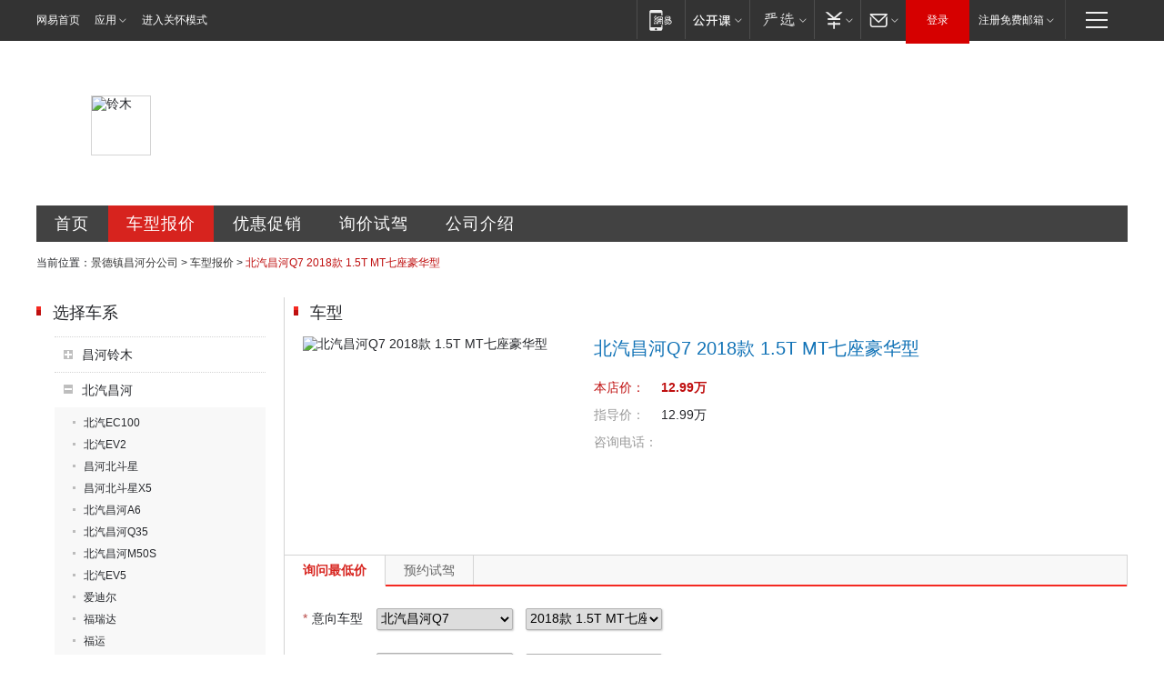

--- FILE ---
content_type: text/html; charset=UTF-8
request_url: https://jingdezhen.auto.163.com/100126147/chekuan_price/000CCHQJ.html
body_size: 10977
content:
<!DOCTYPE HTML>
<!--[if IE 6 ]> <html id="ne_wrap" class="ne_ua_ie6 ne_ua_ielte8"> <![endif]-->
<!--[if IE 7 ]> <html id="ne_wrap" class="ne_ua_ie7 ne_ua_ielte8"> <![endif]-->
<!--[if IE 8 ]> <html id="ne_wrap" class="ne_ua_ie8 ne_ua_ielte8"> <![endif]-->
<!--[if IE 9 ]> <html id="ne_wrap" class="ne_ua_ie9"> <![endif]-->
<!--[if (gte IE 10)|!(IE)]><!--> <html id="ne_wrap"> <!--<![endif]-->
<head>
<meta http-equiv="Content-Type" content="text/html; charset=utf-8">
<title>【北汽昌河Q7 2018款 1.5T MT七座豪华型报价|北汽昌河Q7 2018款 1.5T MT七座豪华型最新报价】铃木北汽昌河Q7 2018款 1.5T MT七座豪华型报价_景德镇昌河分公司-网易汽车</title>
<meta name="keywords" content="北汽昌河Q7 2018款 1.5T MT七座豪华型报价,铃木 北汽昌河Q7 2018款 1.5T MT七座豪华型报价,北汽昌河Q7 2018款 1.5T MT七座豪华型最新报价" />
<meta name="description" content="北汽昌河Q7 2018款 1.5T MT七座豪华型报价,网易汽车(auto.163.com) 景德镇昌河分公司提供铃木北汽昌河Q7 2018款 1.5T MT七座豪华型报价,北汽昌河Q7 2018款 1.5T MT七座豪华型图片,北汽昌河Q7 2018款 1.5T MT七座豪华型款式报价等,是您了解北汽昌河Q7,是您了解北汽昌河Q7 2018款 1.5T MT七座豪华型报价首选网站【北汽昌河Q7 2018款 1.5T MT七座豪华型销售电话:】" />
<script>/^(dev|localhost|[1-9][0-9]+)/.test(location.hostname)||"http:"!=location.protocol||(location.protocol="https:")</script>
<script>!function(){window.isNs9=document.documentElement.className.indexOf('ns9')!=-1,nsClsName=' ns12';if(isNs9){return};if(/\?narrow/.test(location.search)||screen.width/10<128&&document.documentElement.clientWidth==screen.width){isNs9=true;nsClsName=' ns9';}document.documentElement.className+=nsClsName;}()</script>
<link href="https://static.ws.126.net/163/f2e/auto/auto.base.2021.css?v6" rel="stylesheet" />
<script src="//static.ws.126.net/163/frontend/antnest/NTM-3LSDEVVJ-1.js" async="async"></script>
<script src="//static.ws.126.net/f2e/lib/js/ne.js"></script>
<script src="//static.ws.126.net/cnews/js/ntes_jslib_1.x.js" charset="gb2312"></script>
<link rel="stylesheet" href="//static.ws.126.net/163/f2e/auto/dealer_site/static/css/dealer_site.css?evzegh" />

<meta name="viewport" content="width=device-width,initial-scale=1,minimum-scale=1,maximum-scale=1,user-scalable=no,viewport-fit=cover">
<script>
!function(a,b){var c={device:{wx:b.match(/micromessenger/gi),pc:b.match(/Windows/gi)||b.match(/Macintosh/gi)},init:function(){var b,a=this;a.refreshRem(),a.addDocClassName(),a.wxHandle(),b=null,window.addEventListener("resize",function(){clearTimeout(b),b=setTimeout(a.refreshRem(),300)},!1)},refreshRem:function(){var b=Math.min(a.getBoundingClientRect().width,480);a.style.fontSize=b/10+"px","complete"===document.readyState?document.body.style.fontSize="14px":document.addEventListener("DOMContentLoaded",function(){document.body.style.fontSize="14px"},!1)},addDocClassName:function(){var b=this,c="";b.device.pc||(c="mobile-style"),c=a.className?" "+c:c,a.className+=c},wxHandle:function(){function b(){WeixinJSBridge.invoke("setFontSizeCallback",{fontSize:0}),WeixinJSBridge.on("menu:setfont",function(){WeixinJSBridge.invoke("setFontSizeCallback",{fontSize:0})})}if(this.device.wx){var a="object"==typeof WeixinJSBridge&&"function"==typeof WeixinJSBridge.invoke;a?b():document.addEventListener("WeixinJSBridgeReady",b,!1)}}};/android|iphone|ios/i.test(window.navigator.userAgent)&&location.pathname.match(/composite|sales/gi)&&c.init()}(document.documentElement,navigator.appVersion);
</script>
</head>
<body class="ds_product">
<div class="dealer_site_wrap" id="dealer_site_wrap">
    <!-- pc -->

<link rel="stylesheet" href="https://static.ws.126.net/163/f2e/commonnav2019/css/commonnav_headcss-fad753559b.css"/>
<!-- urs -->
<script _keep="true" src="https://urswebzj.nosdn.127.net/webzj_cdn101/message.js" type="text/javascript"></script>
<div class="ntes_nav_wrap" id="js_N_NTES_wrap">
  <div class="ntes-nav" id="js_N_nav">
    <div class="ntes-nav-main clearfix">
            <div class="c-fl" id="js_N_nav_left">
        <a class="ntes-nav-index-title ntes-nav-entry-wide c-fl" href="https://www.163.com/" title="网易首页">网易首页</a>
        <!-- 应用 -->
        <div class="js_N_navSelect ntes-nav-select ntes-nav-select-wide ntes-nav-app  c-fl">
          <a href="https://www.163.com/#f=topnav" class="ntes-nav-select-title ntes-nav-entry-bgblack JS_NTES_LOG_FE">应用
            <em class="ntes-nav-select-arr"></em>
          </a>
          <div class="ntes-nav-select-pop">
            <ul class="ntes-nav-select-list clearfix">
              <li>
                <a href="https://m.163.com/newsapp/#f=topnav">
                  <span>
                    <em class="ntes-nav-app-newsapp">网易新闻</em>
                  </span>
                </a>
              </li>
              <li>
                <a href="https://open.163.com/#f=topnav">
                  <span>
                    <em class="ntes-nav-app-open">网易公开课</em>
                  </span>
                </a>
              </li>
              <li>
                <a href="https://daxue.163.com/offline/download.html">
                  <span>
                    <em class="ntes-nav-app-gaokaozhiyuan">网易高考智愿</em>
                  </span>
                </a>
              </li>
              <li>
                <a href="https://hongcai.163.com/?from=pcsy-button">
                  <span>
                    <em class="ntes-nav-app-hongcai">网易红彩</em>
                  </span>
                </a>
              </li>
              <li>
                <a href="https://u.163.com/aosoutbdbd8">
                  <span>
                    <em class="ntes-nav-app-yanxuan">网易严选</em>
                  </span>
                </a>
              </li>
              <li>
                <a href="https://mail.163.com/client/dl.html?from=mail46">
                  <span>
                    <em class="ntes-nav-app-mail">邮箱大师</em>
                  </span>
                </a>
              </li>
              <li class="last">
                <a href="https://study.163.com/client/download.htm?from=163app&utm_source=163.com&utm_medium=web_app&utm_campaign=business">
                  <span>
                    <em class="ntes-nav-app-study">网易云课堂</em>
                  </span>
                </a>
              </li>
            </ul>
          </div>
        </div>
      </div>
      <div class="c-fr">
        <!-- 片段开始 -->
        <div class="ntes-nav-quick-navigation">
          <a rel="noreferrer"class="ntes-nav-quick-navigation-btn" id="js_N_ntes_nav_quick_navigation_btn" target="_self">
            <em>快速导航
              <span class="menu1"></span>
              <span class="menu2"></span>
              <span class="menu3"></span>
            </em>
          </a>
          <div class="ntes-quicknav-pop" id="js_N_ntes_quicknav_pop">
            <div class="ntes-quicknav-list">
              <div class="ntes-quicknav-content">
                <ul class="ntes-quicknav-column ntes-quicknav-column-1">
                  <li>
                    <h3>
                      <a href="https://news.163.com">新闻</a>
                    </h3>
                  </li>
                  <li>
                    <a href="https://news.163.com/domestic">国内</a>
                  </li>
                  <li>
                    <a href="https://news.163.com/world">国际</a>
                  </li>
                  <li>
                    <a href="https://view.163.com">评论</a>
                  </li>
                  <li>
                    <a href="https://war.163.com">军事</a>
                  </li>
                  <li>
                    <a href="https://news.163.com/special/wangsansanhome/">王三三</a>
                  </li>
                </ul>
                <ul class="ntes-quicknav-column ntes-quicknav-column-2">
                  <li>
                    <h3>
                      <a href="https://sports.163.com">体育</a>
                    </h3>
                  </li>
                  <li>
                    <a href="https://sports.163.com/nba">NBA</a>
                  </li>
                  <li>
                    <a href="https://sports.163.com/cba">CBA</a>
                  </li>
                  <li>
                    <a href="https://sports.163.com/allsports">综合</a>
                  </li>
                  <li>
                    <a href="https://sports.163.com/zc">中超</a>
                  </li>
                  <li>
                    <a href="https://sports.163.com/world">国际足球</a>
                  </li>
                  <li>
                    <a href="https://sports.163.com/yc">英超</a>
                  </li>
                  <li>
                    <a href="https://sports.163.com/xj">西甲</a>
                  </li>
                  <li>
                    <a href="https://sports.163.com/yj">意甲</a>
                  </li>
                </ul>
                <ul class="ntes-quicknav-column ntes-quicknav-column-3">
                  <li>
                    <h3>
                      <a href="https://ent.163.com">娱乐</a>
                    </h3>
                  </li>
                  <li>
                    <a href="https://ent.163.com/star">明星</a>
                  </li>
                  <li>
                    <a href="https://ent.163.com/photo">图片</a>
                  </li>
                  <li>
                    <a href="https://ent.163.com/movie">电影</a>
                  </li>
                  <li>
                    <a href="https://ent.163.com/tv">电视</a>
                  </li>
                  <li>
                    <a href="https://ent.163.com/music">音乐</a>
                  </li>
                  <li>
                    <a href="https://ent.163.com/special/gsbjb/">稿事编辑部</a>
                  </li>
                  <li>
                    <a href="https://ent.163.com/special/focus_ent/">娱乐FOCUS</a>
                  </li>
                </ul>
                <ul class="ntes-quicknav-column ntes-quicknav-column-4">
                  <li>
                    <h3>
                      <a href="https://money.163.com">财经</a>
                    </h3>
                  </li>
                  <li>
                    <a href="https://money.163.com/stock">股票</a>
                  </li>
                  <li>
                    <a href="http://quotes.money.163.com/stock">行情</a>
                  </li>
                  <li>
                    <a href="https://money.163.com/ipo">新股</a>
                  </li>
                  <li>
                    <a href="https://money.163.com/finance">金融</a>
                  </li>
                  <li>
                    <a href="https://money.163.com/fund">基金</a>
                  </li>
                  <li>
                    <a href="https://biz.163.com">商业</a>
                  </li>
                  <li>
                    <a href="https://money.163.com/licai">理财</a>
                  </li>
                </ul>
                <ul class="ntes-quicknav-column ntes-quicknav-column-5">
                  <li>
                    <h3>
                      <a href="https://auto.163.com">汽车</a>
                    </h3>
                  </li>
                  <li>
                    <a href="https://auto.163.com/buy">购车</a>
                  </li>
                  <li>
                    <a href="https://auto.163.com/depreciate">行情</a>
                  </li>
                  <li>
                    <a href="http://product.auto.163.com">车型库</a>
                  </li>
                  <li>
                    <a href="https://auto.163.com/elec">新能源</a>
                  </li>
                  <li>
                    <a href="https://auto.163.com/news">行业</a>
                  </li>
                </ul>
                <ul class="ntes-quicknav-column ntes-quicknav-column-6">
                  <li>
                    <h3>
                      <a href="https://tech.163.com">科技</a>
                    </h3>
                  </li>
                  <li>
                    <a href="https://tech.163.com/telecom/">通信</a>
                  </li>
                  <li>
                    <a href="https://tech.163.com/it">IT</a>
                  </li>
                  <li>
                    <a href="https://tech.163.com/internet">互联网</a>
                  </li>
                  <li>
                    <a href="https://tech.163.com/special/chzt">特别策划</a>
                  </li>
                  <li>
                    <a href="https://tech.163.com/smart/">网易智能</a>
                  </li>
                  <li>
                    <a href="https://hea.163.com/">家电</a>
                  </li>
                </ul>
                <ul class="ntes-quicknav-column ntes-quicknav-column-7">
                  <li>
                    <h3>
                      <a href="https://fashion.163.com">时尚</a>
                    </h3>
                  </li>
                  <li>
                    <a href="https://baby.163.com">亲子</a>
                  </li>
                  <li>
                    <a href="https://fashion.163.com/art">艺术</a>
                  </li>
                </ul>
                <ul class="ntes-quicknav-column ntes-quicknav-column-8">
                  <li>
                    <h3>
                      <a href="https://mobile.163.com">手机</a>
                      <span>/</span>
                      <a href="https://digi.163.com/">数码</a>
                    </h3>
                  </li>
                  <li>
                    <a href="https://tech.163.com/special/ydhlw">移动互联网</a>
                  </li>
                  <li>
                    <a href="https://mobile.163.com/special/jqkj_list/">惊奇科技</a>
                  </li>
                  <li>
                    <a href="https://mobile.163.com/special/cpshi_list/">易评机</a>
                  </li>
                </ul>
                <ul class="ntes-quicknav-column ntes-quicknav-column-9">
                  <li>
                    <h3>
                      <a href="https://house.163.com">房产</a>
                      <span>/</span>
                      <a href="https://home.163.com">家居</a>
                    </h3>
                  </li>
                  <li>
                    <a href="https://bj.house.163.com">北京房产</a>
                  </li>
                  <li>
                    <a href="https://sh.house.163.com">上海房产</a>
                  </li>
                  <li>
                    <a href="https://gz.house.163.com">广州房产</a>
                  </li>
                  <li>
                    <a href="https://house.163.com/city">全部分站</a>
                  </li>
                  <li>
                    <a href="https://xf.house.163.com">楼盘库</a>
                  </li>
                  <li>
                    <a href="https://home.163.com/jiaju/">家具</a>
                  </li>
                  <li>
                    <a href="https://home.163.com/weiyu/">卫浴</a>
                  </li>
                </ul>
                <ul class="ntes-quicknav-column ntes-quicknav-column-10">
                  <li>
                    <h3>
                      <a href="https://travel.163.com">旅游</a>
                    </h3>
                  </li>
                  <li>
                    <a href="https://travel.163.com/outdoor">自驾露营</a>
                  </li>
                  <li>
                    <a href="https://travel.163.com/food">美食</a>
                  </li>
                </ul>
                <ul class="ntes-quicknav-column ntes-quicknav-column-11">
                  <li>
                    <h3>
                      <a href="https://edu.163.com">教育</a>
                    </h3>
                  </li>
                  <li>
                    <a href="https://edu.163.com/yimin">移民</a>
                  </li>
                  <li>
                    <a href="https://edu.163.com/liuxue">留学</a>
                  </li>
                  <li>
                    <a href="https://edu.163.com/en">外语</a>
                  </li>
                  <li>
                    <a href="https://edu.163.com/gaokao">高考</a>
                  </li>
                </ul>
                <div class="ntes-nav-sitemap">
                  <a href="https://sitemap.163.com/">
                    <i></i>查看网易地图</a>
                </div>
              </div>
            </div>
          </div>
        </div>
        <div class="c-fr">
          <div class="c-fl" id="js_N_navLoginBefore">
            <div id="js_N_navHighlight" class="js_loginframe ntes-nav-login ntes-nav-login-normal">
              <a href="https://reg.163.com/" class="ntes-nav-login-title" id="js_N_nav_login_title">登录</a>
              <div class="ntes-nav-loginframe-pop" id="js_N_login_wrap">
                <!--加载登陆组件-->
              </div>
            </div>
            <div class="js_N_navSelect ntes-nav-select ntes-nav-select-wide  JS_NTES_LOG_FE c-fl">
              <a class="ntes-nav-select-title ntes-nav-select-title-register" href="https://mail.163.com/register/index.htm?from=163navi&regPage=163">注册免费邮箱
                <em class="ntes-nav-select-arr"></em>
              </a>
              <div class="ntes-nav-select-pop">
                <ul class="ntes-nav-select-list clearfix" style="width:210px;">
                  <li>
                    <a href="https://reg1.vip.163.com/newReg1/reg?from=new_topnav&utm_source=new_topnav">
                      <span style="width:190px;">注册VIP邮箱（特权邮箱，付费）</span>
                    </a>
                  </li>
                  <li class="last JS_NTES_LOG_FE">
                    <a href="https://mail.163.com/client/dl.html?from=mail46">
                      <span style="width:190px;">免费下载网易官方手机邮箱应用</span>
                    </a>
                  </li>
                </ul>
              </div>
            </div>
          </div>
          <div class="c-fl" id="js_N_navLoginAfter" style="display:none">
            <div id="js_N_logined_warp" class="js_N_navSelect ntes-nav-select ntes-nav-logined JS_NTES_LOG_FE">
              <a class="ntes-nav-select-title ntes-nav-logined-userinfo">
                <span id="js_N_navUsername" class="ntes-nav-logined-username"></span>
                <em class="ntes-nav-select-arr"></em>
              </a>
              <div id="js_login_suggest_wrap" class="ntes-nav-select-pop">
                <ul id="js_logined_suggest" class="ntes-nav-select-list clearfix"></ul>
              </div>
            </div>
            <a class="ntes-nav-entry-wide c-fl" target="_self" id="js_N_navLogout">安全退出</a>
          </div>
        </div>
        <ul class="ntes-nav-inside">
          <li>
            <div class="js_N_navSelect ntes-nav-select c-fl">
              <a href="https://www.163.com/newsapp/#f=163nav" class="ntes-nav-mobile-title ntes-nav-entry-bgblack">
                <em class="ntes-nav-entry-mobile">移动端</em>
              </a>
              <div class="qrcode-img">
                <a href="https://www.163.com/newsapp/#f=163nav">
                  <img src="//static.ws.126.net/f2e/include/common_nav/images/topapp.jpg">
                </a>
              </div>
            </div>
          </li>
          <li>
            <div class="js_N_navSelect ntes-nav-select c-fl">
              <a id="js_love_url" href="https://open.163.com/#ftopnav0" class="ntes-nav-select-title ntes-nav-select-title-huatian ntes-nav-entry-bgblack">
                <em class="ntes-nav-entry-huatian">网易公开课</em>
                <em class="ntes-nav-select-arr"></em>
                <span class="ntes-nav-msg">
                  <em class="ntes-nav-msg-num"></em>
                </span>
              </a>
              <div class="ntes-nav-select-pop ntes-nav-select-pop-huatian">
                <ul class="ntes-nav-select-list clearfix">
                  <li>
                    <a href="https://open.163.com/ted/#ftopnav1">
                      <span>TED</span>
                    </a>
                  </li>
                  <li>
                    <a href="https://open.163.com/cuvocw/#ftopnav2">
                      <span>中国大学视频公开课</span>
                    </a>
                  </li>
                  <li>
                    <a href="https://open.163.com/ocw/#ftopnav3">
                      <span>国际名校公开课</span>
                    </a>
                  </li>
                  <li>
                    <a href="https://open.163.com/appreciation/#ftopnav4">
                      <span>赏课·纪录片</span>
                    </a>
                  </li>
                  <li>
                    <a href="https://vip.open.163.com/#ftopnav5">
                      <span>付费精品课程</span>
                    </a>
                  </li>
                  <li>
                    <a href="https://open.163.com/special/School/beida.html#ftopnav6">
                      <span>北京大学公开课</span>
                    </a>
                  </li>
                  <li class="last">
                    <a href="https://open.163.com/newview/movie/courseintro?newurl=ME7HSJR07#ftopnav7">
                      <span>英语课程学习</span>
                    </a>
                  </li>
                </ul>
              </div>
            </div>
          </li>
          <li>
            <div class="js_N_navSelect ntes-nav-select c-fl">
              <a id="js_lofter_icon_url" href="https://you.163.com/?from=web_fc_menhu_xinrukou_1" class="ntes-nav-select-title ntes-nav-select-title-lofter ntes-nav-entry-bgblack">
                <em class="ntes-nav-entry-lofter">网易严选</em>
                <em class="ntes-nav-select-arr"></em>
                <span class="ntes-nav-msg" id="js_N_navLofterMsg">
                  <em class="ntes-nav-msg-num"></em>
                </span>
              </a>
              <div class="ntes-nav-select-pop ntes-nav-select-pop-lofter">
                <ul id="js_lofter_pop_url" class="ntes-nav-select-list clearfix">
                  <li>
                    <a href="https://act.you.163.com/act/pub/ABuyLQKNmKmK.html?from=out_ynzy_xinrukou_2">
                      <span>新人特价</span>
                    </a>
                  </li>
                  <li>
                    <a href="https://you.163.com/topic/v1/pub/Pew1KBH9Au.html?from=out_ynzy_xinrukou_3">
                      <span>9.9专区</span>
                    </a>
                  </li>
                  <li>
                    <a href="https://you.163.com/item/newItemRank?from=out_ynzy_xinrukou_4">
                      <span>新品热卖</span>
                    </a>
                  </li>
                  <li>
                    <a href="https://you.163.com/item/recommend?from=out_ynzy_xinrukou_5">
                      <span>人气好物</span>
                    </a>
                  </li>
                  <li>
                    <a href="https://you.163.com/item/list?categoryId=1005000&from=out_ynzy_xinrukou_7">
                      <span>居家生活</span>
                    </a>
                  </li>
                  <li>
                    <a href="https://you.163.com/item/list?categoryId=1010000&from=out_ynzy_xinrukou_8">
                      <span>服饰鞋包</span>
                    </a>
                  </li>
                  <li>
                    <a href="https://you.163.com/item/list?categoryId=1011000&from=out_ynzy_xinrukou_9">
                      <span>母婴亲子</span>
                    </a>
                  </li>
                  <li class="last">
                    <a href="https://you.163.com/item/list?categoryId=1005002&from=out_ynzy_xinrukou_10">
                      <span>美食酒水</span>
                    </a>
                  </li>
                </ul>
              </div>
            </div>
          </li>
          <li>
            <div class="js_N_navSelect ntes-nav-select c-fl">
              <a href="https://ecard.163.com/" class="ntes-nav-select-title
        ntes-nav-select-title-money ntes-nav-entry-bgblack">
                <em class="ntes-nav-entry-money">支付</em>
                <em class="ntes-nav-select-arr"></em>
              </a>
              <div class="ntes-nav-select-pop ntes-nav-select-pop-temp">
                <ul class="ntes-nav-select-list clearfix">
                  <li>
                    <a href="https://ecard.163.com/#f=topnav">
                      <span>一卡通充值</span>
                    </a>
                  </li>
                  <li>
                    <a href="https://ecard.163.com/script/index#f=topnav">
                      <span>一卡通购买</span>
                    </a>
                  </li>
                  <li>
                    <a href="https://epay.163.com/">
                      <span>我的网易支付</span>
                    </a>
                  </li>
                  <li>
                    <a href="https://3c.163.com/?from=wangyimenhu16">
                      <span>网易智造</span>
                    </a>
                  </li>
                  <li class="last">
                    <a href="https://globalpay.163.com/home">
                      <span>网易跨境支付</span>
                    </a>
                  </li>
                </ul>
              </div>
            </div>
          </li>
          <li>
            <div class="js_N_navSelect ntes-nav-select c-fl">
              <a id="js_mail_url" rel="noreferrer"class="ntes-nav-select-title
        ntes-nav-select-title-mail ntes-nav-entry-bgblack">
                <em class="ntes-nav-entry-mail">邮箱</em>
                <em class="ntes-nav-select-arr"></em>
                <span class="ntes-nav-msg" id="js_N_navMailMsg">
                  <em class="ntes-nav-msg-num" id="js_N_navMailMsgNum"></em>
                </span>
              </a>
              <div class="ntes-nav-select-pop ntes-nav-select-pop-mail">
                <ul class="ntes-nav-select-list clearfix">
                  <li>
                    <a href="https://email.163.com/#f=topnav">
                      <span>免费邮箱</span>
                    </a>
                  </li>
                  <li>
                    <a href="https://vipmail.163.com/#f=topnav">
                      <span>VIP邮箱</span>
                    </a>
                  </li>
                  <li>
                    <a href="https://qiye.163.com/?from=NetEase163top">
                      <span>企业邮箱</span>
                    </a>
                  </li>
                  <li>
                    <a href="https://mail.163.com/register/index.htm?from=ntes_nav&regPage=163">
                      <span>免费注册</span>
                    </a>
                  </li>
                  <li class="last">
                    <a href="https://mail.163.com/dashi/dlpro.html?from=mail46">
                      <span>客户端下载</span>
                    </a>
                  </li>
                </ul>
              </div>
            </div>
          </li>
        </ul>
      </div>
    </div>
  </div>
</div>
<script src="https://static.ws.126.net/163/f2e/commonnav2019/js/commonnav_headjs-173660716d.js"></script>





<!-- mobile -->
<header id="header" style="display:none;">
  <div class="topbar">
    <span><a class="i_back" id="goBack"></a></span>
    <h1><em>网易汽车</em></h1>
    <span>
      <a class="i_home" target="_blank" href="https://3g.163.com/touch/"></a>
      <a class="i_menu" target="_blank" href="https://3g.163.com/touch/navigation/"></a>
    </span>
  </div>
</header>
<style>
  .mobile-style header{position:relative;overflow:hidden;z-index:100;display:block!important;}
  .mobile-style header .topbar{position:relative;background-color:#ee1a1a;height:40px;display:-webkit-box;display:flex;justify-content:space-between;}
  .mobile-style header h1{width:45%;font-weight:normal;}
  .mobile-style header h1 em{display:block;line-height:40px;text-align:center;font-size:20px;color:#fff;font-style:normal;}
  .mobile-style header span{white-space:nowrap;width:80px;font-size:0;}/*固定80适配不同icon下logo不脱离文档里且居中*/
  .mobile-style header span:last-child{text-align:right;}
  .mobile-style header span a{width:40px;height:100%;display:inline-block;text-align:center;}
  .mobile-style header span a:before{content:"";display:inline-block;width:25px;height:25px;margin-top:7.5px;background:url(https://static.ws.126.net/163/f2e/auto/product_mobile/icon_head.png) no-repeat;background-size:25px auto;}
  .mobile-style header a.i_back:before{background-position:center bottom;}
  .mobile-style header a.i_home:before{background-position:center top;}
  .mobile-style header a.i_menu:before{background-position:center;}
</style>
<script _private="header">
  (function(){
    if(/NewsApp/gi.test( navigator.userAgent )) return;

    var $ = function( dom ){ return document.querySelector(dom) };
    var $header = $('#header'),
      $goBack = $('#goBack'),
      $pTitle = $('#pageTitle');
    
    if($goBack){
      var backUrl= localStorage.getItem('back_url'),
        curUrl = localStorage.getItem('current_url');

      $goBack.onclick = function(){
        if (backUrl && curUrl==location.pathname){
          localStorage.removeItem("back_url");
          localStorage.removeItem("current_url");
          location.href = backUrl;
          return;
        }
        window.history.go(-1);
        return false;
      }
    }

  })();
</script>

	<div class="ds_main_body">
		<!--项目开始 经销商头部banner+menu -->
		<div class="ds_grid ds_head">
	<div class="ds_name" style="background-image:url(http://img3.cache.netease.com/photo/0008/autolib/ds/head/dealer_top4.png);">
										<img src="http://cms-bucket.nosdn.127.net/fbc328f563534b569dbe42676745add920170516160042.jpg" alt="铃木">
														<h2>江西昌河汽车销售有限公司景德镇分公司</h2>
	</div>
	<div class="ds_menu">
		<a href="/100126147/index.html" class="index" title="景德镇昌河分公司首页">首页</a>
		<a href="/100126147/price.html" class="price" title="景德镇昌河分公司车型报价">车型报价</a>
		<a href="/100126147/news/0_0_1/" class="sale" title="景德镇昌河分公司优惠促销">优惠促销</a>
		<a href="/100126147/xunjia.html" class="drive" title="景德镇昌河分公司询价试驾">询价试驾</a>
		<a href="/100126147/about.html" class="contact" title="景德镇昌河分公司公司介绍">公司介绍</a>
	</div>
</div>		
		<div class="ds_grid ds_breadmenu">
			<div class="crumbs">
				当前位置：<a href="/100126147/index.html">景德镇昌河分公司</a> &gt; <a href="/100126147/price.html">车型报价</a> &gt; <em>北汽昌河Q7 2018款 1.5T MT七座豪华型</em>
			</div>
		</div>
	
		<div class="ds_grid ds_price_cars" id="ds_price_cars">
			<div class="ds_c2_1">
				<div class="ds_cars_menu">
	<div class="ds_title">
		<h2 class="ds_h2">选择车系</h2>
	</div>	
	<ul class="menu_lst">
						<li >
			<div class="ds_cars_menu1">
				昌河铃木
			</div>		
			<ul>
												<li><a  href="/100126147/chexi_price/16026.html" title="派喜">派喜</a></li>
																<li><a  href="/100126147/chexi_price/2171.html" title="北斗星">北斗星</a></li>
																<li><a  href="/100126147/chexi_price/16870.html" title="北斗星X5">北斗星X5</a></li>
																<li><a  href="/100126147/chexi_price/2173.html" title="利亚纳两厢">利亚纳两厢</a></li>
																<li><a  href="/100126147/chexi_price/16600.html" title="利亚纳三厢">利亚纳三厢</a></li>
																<li><a  href="/100126147/chexi_price/17246.html" title="利亚纳A6两厢">利亚纳A6两厢</a></li>
																<li><a  href="/100126147/chexi_price/17079.html" title="利亚纳A6三厢">利亚纳A6三厢</a></li>
																<li><a  href="/100126147/chexi_price/2172.html" title="浪迪">浪迪</a></li>
											</ul>
		</li>
								<li class="current">
			<div class="ds_cars_menu1">
				北汽昌河
			</div>		
			<ul>
												<li><a  href="/100126147/chexi_price/19864.html" title="北汽EC100">北汽EC100</a></li>
																<li><a  href="/100126147/chexi_price/19703.html" title="北汽EV2">北汽EV2</a></li>
																<li><a  href="/100126147/chexi_price/19146.html" title="昌河北斗星">昌河北斗星</a></li>
																<li><a  href="/100126147/chexi_price/19865.html" title="昌河北斗星X5">昌河北斗星X5</a></li>
																<li><a  href="/100126147/chexi_price/18971.html" title="北汽昌河A6">北汽昌河A6</a></li>
																<li><a  href="/100126147/chexi_price/18566.html" title="北汽昌河Q35">北汽昌河Q35</a></li>
																<li><a  href="/100126147/chexi_price/18094.html" title="北汽昌河M50S">北汽昌河M50S</a></li>
																<li><a  href="/100126147/chexi_price/19704.html" title="北汽EV5">北汽EV5</a></li>
																<li><a  href="/100126147/chexi_price/2051.html" title="爱迪尔">爱迪尔</a></li>
																<li><a  href="/100126147/chexi_price/16930.html" title="福瑞达">福瑞达</a></li>
																<li><a  href="/100126147/chexi_price/16934.html" title="福运">福运</a></li>
																<li><a  href="/100126147/chexi_price/18975.html" title="北斗星X5E">北斗星X5E</a></li>
																<li><a  href="/100126147/chexi_price/18399.html" title="北汽昌河Q25">北汽昌河Q25</a></li>
																<li><a class="current" href="/100126147/chexi_price/19028.html" title="北汽昌河Q7">北汽昌河Q7</a></li>
																<li><a  href="/100126147/chexi_price/18724.html" title="北汽昌河M70">北汽昌河M70</a></li>
											</ul>
		</li>
					</ul>
</div>			</div>
			<div class="ds_c2_2">
				<div class="ds_hotcars">
					<div class="ds_title">
						<h2 class="ds_h2">车型</h2>
					</div>
					
					<div class="ds_product_card">
																		<img src="http://pic-bucket.nosdn.127.net/photo/0008/2018-07-03/DLPKD6U4J1BQ0008NOS.png?imageView&thumbnail=300y225" alt="北汽昌河Q7 2018款 1.5T MT七座豪华型" />
						<h3>北汽昌河Q7 2018款 1.5T MT七座豪华型</h3>	
						<ul>
							<li class="ds_car_price">
								<label>本店价：</label>
								<span>12.99万</span>
							</li>
							<li class="ds_car_price_guide">
								<label>指导价：</label>
								<span>12.99万</span>
							</li>
														<li class="ds_car_tel">
								<label>咨询电话：</label>
								<span></span>
								<span class="ds_feedback" title="投诉"><a href="/100126147/feedback.html?dealer_id=100126147&price_type=chekuan&product_id=000CCHQJ">[投诉]</a></span>
							</li>												
						</ul>	
											</div>
	
				</div>
				<div class="ds_tab_switch js_tab_switch" id="product_order_form">
					<div class="ds_contact_tab">
						<a href="#price_tab" class="js_tab current" title="询问最低价">询问最低价</a>
						<a href="#drive_tab" class="js_tab" title="预约试驾">预约试驾</a>
					</div>	
								
															<div class="ds_order validator_small">
	<form class="dealer_submit_form ds_order_form" action="/user/order/postOrder/" method="post">
		<input class="submit_param" type="hidden" name="dealer_id" value="100126147" />
		<input class="submit_param" type="hidden" name="order_type" value="0" />
		<input class="submit_param" type="hidden" name="deal_man" value="" />
		<input class="submit_param" type="hidden" name="data_source" value="1" />
		<input class="submit_param" type="hidden" name="doc_id" value="" />
		<!-- 0：询价，1：试驾，2：置换，3：活动，4：公共 	 -->
		<input type="hidden" name="bitautodealer_id" value="$row.bitautodealer_id" />
		<!-- 是否是易车经销商 -->
		<ol>
			<li class="ds_f_require">
				<label class="ds_f_label" for="ds_car_brand"><em>*</em>意向车型</label>
				<span class="ds_f_cmpt ds_f_cmpt_chexi">
					<select class="submit_param" _required="true" _info="请选择意向车系" name="chexi_id" init_value="19028" id="ds_car_chexi">
						<option value="">选择车系</option>
																		<option value="19146">昌河北斗星</option>
												<option value="19865">昌河北斗星X5</option>
												<option value="19704">北汽EV5</option>
												<option value="19864">北汽EC100</option>
												<option value="18724">北汽昌河M70</option>
												<option value="18975">北斗星X5E</option>
												<option value="18094">北汽昌河M50S</option>
												<option value="18971">北汽昌河A6</option>
												<option value="19703">北汽EV2</option>
												<option value="18399">北汽昌河Q25</option>
												<option value="16930">福瑞达</option>
												<option value="16934">福运</option>
												<option value="18566">北汽昌河Q35</option>
												<option value="19028">北汽昌河Q7</option>
												<option value="2051">爱迪尔</option>
												<option value="2172">浪迪</option>
												<option value="2171">北斗星</option>
												<option value="16026">派喜</option>
												<option value="2173">利亚纳两厢</option>
												<option value="16600">利亚纳三厢</option>
												<option value="17246">利亚纳A6两厢</option>
												<option value="17079">利亚纳A6三厢</option>
												<option value="16870">北斗星X5</option>
																	</select>
					<select class="submit_param" _required="true" _info="请选择意向车车型" name="product_id" init_value="000CCHQJ" id="ds_car_product">
						<option value="">选择车型</option>
					</select>
				</span>
			</li>
			<li class="ds_f_require">
				<label class="ds_f_label" for="ds_provice"><em>*</em>您的城市</label>
				<span class="ds_f_cmpt ds_f_cmpt_province">
					<select class="submit_param" _required="true" _info="请选择您的省份" name="province" id="ds_provice">
						<option value="">选择省份</option>
																		<option value="140000">山西</option>
												<option value="150000">内蒙古</option>
												<option value="210000">辽宁</option>
												<option value="310000">上海</option>
												<option value="320000">江苏</option>
												<option value="340000">安徽</option>
												<option value="370000">山东</option>
												<option value="410000">河南</option>
												<option value="430000">湖南</option>
												<option value="440000">广东</option>
												<option value="500000">重庆</option>
												<option value="520000">贵州</option>
												<option value="530000">云南</option>
												<option value="540000">西藏</option>
												<option value="620000">甘肃</option>
												<option value="630000">青海</option>
												<option value="710000">台湾</option>
												<option value="810000">香港</option>
												<option value="110000">北京</option>
												<option value="120000">天津</option>
												<option value="130000">河北</option>
												<option value="220000">吉林</option>
												<option value="230000">黑龙江</option>
												<option value="330000">浙江</option>
												<option value="350000">福建</option>
												<option value="360000">江西</option>
												<option value="420000">湖北</option>
												<option value="450000">广西</option>
												<option value="460000">海南</option>
												<option value="510000">四川</option>
												<option value="610000">陕西</option>
												<option value="640000">宁夏</option>
												<option value="650000">新疆</option>
												<option value="820000">澳门</option>
																	</select>
					<select class="submit_param" _required="true" _info="请选择您的城市" name="city" id="ds_city">
						<option value="">选择城市</option>
					</select>
					<select class="submit_param" name="district" id="ds_district" style="display:none;">
						<option value="">选择地区</option>
					</select>
				</span>
				<!--<span class="ds_f_warning">请选择</span>-->
			</li>
			<li class="ds_f_require">
				<label class="ds_f_label" for="ds_name"><em>*</em>您的姓名</label>
				<span class="ds_f_cmpt ds_f_cmpt_name">
					<span>
						<input type="text" _required="true" _info="请填写您的姓名" name="user_name" id="ds_name" class="text submit_param" />
					</span>
					<input class="submit_param" name="user_sex" type="hidden" value="0" />
					<label><input name="sex_show" type="radio" value="0" class="district_radio radio" checked>先生</label>				
					<label><input name="sex_show" type="radio" value="1" class="district_radio radio">女士</label>				
				</span>
			</li>
			<li class="ds_f_require">
				<label class="ds_f_label" for="ds_tel"><em>*</em>手机号码</label>
				<span class="ds_f_cmpt ds_f_cmpt_phone">
					<input type="text" _required="true" _type="cellphone" _tips='{"_required":"请填写您的手机号码"}' name="user_phone" id="ds_tel" class="text submit_param" />
				</span>
			</li>
		</ol>							
		<div class="ds_order_submit">
			<span class="ds_f_cmpt" style="display:none;">
				<label><input _type="agree" type="checkbox" class="radio rule_agree" checked>我同意</label><a href="/system/agreement.html" target="_blank" class="contract">[ 个人信息保护声明 ]</a>
			</span>	
				
			<div class="ds_tab_panels">
				<div class="ds_tab_panel js_tab_panel current">
					<div class="ds_order_btns">
						<a href="#submit" type="0" class="ds_btn_order">获取最低价</a>
					</div>									
				</div>
				<div class="ds_tab_panel js_tab_panel ">
					<div class="ds_order_btns">
						<a href="#submit" type="1" class="ds_btn_order">预约试驾</a>
					</div>									
				</div>		
			</div>		
		</div>			
	</form>
</div>														
				</div>			
			</div>
			<div class="clear"></div>
		</div>
	</div>
   	<!-- pc -->

<div class="N-nav-bottom">
    <div class="N-nav-bottom-main">
        <div class="ntes_foot_link">
            <span class="N-nav-bottom-copyright"><span class="N-nav-bottom-copyright-icon">&copy;</span> 1997-2023 网易公司版权所有</span>
            <a href="https://corp.163.com/">About NetEase</a> |
            <a href="https://corp.163.com/gb/about/overview.html">公司简介</a> |
            <a href="https://corp.163.com/gb/contactus.html">联系方法</a> |
            <a href="https://corp.163.com/gb/job/job.html">招聘信息</a> |
            <a href="https://help.163.com/">客户服务</a> |
            <a href="https://corp.163.com/gb/legal.html">隐私政策</a> |
            <a href="http://emarketing.163.com/">广告服务</a> |
           <!--  <a ne-role="feedBackLink" ne-click="handleFeedBackLinkClick()" href="http://www.163.com/special/0077450P/feedback_window.html" class="ne_foot_feedback_link">意见反馈</a> | -->
            <a href="http://jubao.aq.163.com/">不良信息举报 Complaint Center</a> |
            <a href="https://jubao.163.com/">廉正举报</a>
        </div>
    </div>
</div>
<script>
if (/closetie/.test(window.location.search)) {
  function addNewStyle(newStyle) {
    var styleElement = document.getElementById('styles_js');
    if (!styleElement) {
      styleElement = document.createElement('style');
      styleElement.type = 'text/css';
      styleElement.id = 'styles_js';
      document.getElementsByTagName('head')[0].appendChild(styleElement);
    }
    styleElement.appendChild(document.createTextNode(newStyle));
  }
  addNewStyle('.tie-area, .comment-wrap, .ep-tie-top {display: none !important;} .post_comment {opacity: 0;padding: 0;margin: 0;min-height: 0px !important;} .post_tie_top {opacity: 0;} .js-tielink {display: none;}');
}
</script>


<!-- 无障碍功能 Start -->

<style type="text/css">
.ntes-nav-wza,.ntes-nav-wza-show{float: left;padding-left: 3px;margin-left: 2px;position: relative;}
.ntes-nav-wza{display: none;}
.ntes-nav-wza-show{display: block;}
/*.ntes-nav-wza:before{background: url(https://static.ws.126.net/163/f2e/www/index20170701/images/shilaohua_v2.png) -1px 0px;width: 14px;height: 12px;content: "";position: absolute;left: 2px;top: 16px;}*/
</style>
<a class="ntes-nav-wza" target="_self" href="javascript:void(0)" id="cniil_wza">进入关怀模式</a>
<script type="text/javascript">
    (function(){
        function wzaInit(){
            var wza_link = document.getElementById("cniil_wza");
            var nav_left = document.getElementById("js_N_nav_left");
            var ua = navigator.userAgent.toLowerCase();
            if(!/ipad/i.test(ua) && wza_link && nav_left){
                nav_left.appendChild(wza_link);
                wza_link.className = "ntes-nav-wza-show";
            }
            wza_link.onclick = function () {
                if(!window.ntm || !window.ntm.projectId)return;
                var param = {
                    "val_act": "wzanavclick",
                    "projectid": window.ntm.projectId
                }
                window.NTESAntAnalysis && window.NTESAntAnalysis.sendData(param);  
            }
            if ( window.addEventListener ) {
                window.addEventListener("load", function(){wzaReport();}, false);
            } else if ( window.attachEvent ) {
                window.attachEvent("onload", function(){wzaReport();});
            }
        }
        
        function wzaReport(){
            setTimeout(function(){
                if(!window.ntm || !window.ntm.projectId || document.getElementsByTagName('body')[0].className.indexOf("ariabodytopfiexed") < 0)return;
                var param = {
                    "val_act": "wza-default-open",
                    "projectid": window.ntm.projectId
                }
                window.NTESAntAnalysis && window.NTESAntAnalysis.sendData(param); 
            },3000);
        }
        wzaInit();
    })();
</script>
<script type="text/javascript" src="https://static.ws.126.net/163/f2e/common/wza220424/aria.js?appid=a6655141bab6921b58446b4b806b9fbf" charset="utf-8"></script>

<!-- moblie -->
<footer id="footer" style="display:none;">
    <p class="feedback"><a href="https://auto.3g.163.com/suggest/">给我们提意见</a></p>
    <p class="copyright">Copyright &copy; <em>2023</em> 163.com</p>
</footer>
<style>
    .mobile-style footer{position:relative;overflow:hidden;display:block!important;}
    .mobile-style footer p{font-size:13px;text-align:center;}
    .mobile-style footer .feedback{background-color:#ededed;padding:1.5px;}
    .mobile-style footer .feedback a{color:#444;display:block;}
    .mobile-style footer .copyright{background:#ee1a1a;color:#fff;padding:2px;}
    .mobile-style footer .copyright em{font-style:normal}
</style> 
</div>
<script type="text/template" id="pop_layer_tpl">
<div class="ds_pop_layer">
	<div class="ds_pop_title">
		<h2>{title}</h2>
		<a class="pop_close" href="#close">x</a>
	</div>
	<div class="ds_pop_body">
		{html}
	</div>
</div>	
</script>

<script type="text/template" id="pop_submit_tpl">
<div class="submit_info_cnt">
	<div class="top_tip">
		<h2>您的信息已成功提交！</h2>
		<p>{tip_text}</p>
	</div>
	<div class="submit_msg">
		询价信息已提交给<a href="/{dealer_id}/index.html">{dealer_name}</a>，如果该商家未及时与您联系，我们将安排其他经销商为您报价。
	</div>
	<div class="submit_info_other">
		<label>您还可以 </label>
		<div class="submit_info_other_cnt">
			<a href="/{dealer_id}/price.html">查看其它车型报价</a><br />
			<a href="/{dealer_id}/index.html">返回首页</a>
		</div>
	</div>
</div>
</script>
<script src="//static.ws.126.net/f2e/component/switch/switch_prototype.870455.min.js"></script>
<script src="//static.ws.126.net/f2e/component/pop/pop.673860.min.js"></script>
<script src="//static.ws.126.net/163/f2e/auto/dealer_site/static/js/validator.js?evzegh"></script>
<script src="//static.ws.126.net/163/f2e/auto/dealer_site/static/js/dealer_site.js?evzegh"></script>
<script src="//static.ws.126.net/163/f2e/auto/dealer_site/static/js/init.js?evzegh"></script>
</body>
</html>